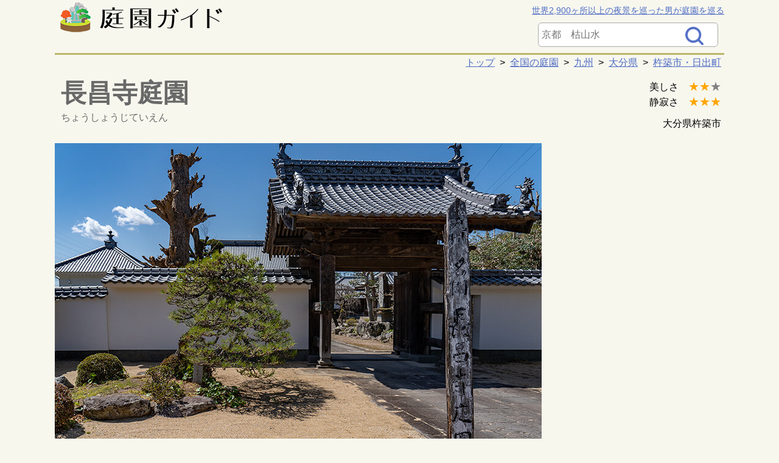

--- FILE ---
content_type: text/html; charset=UTF-8
request_url: https://garden-guide.jp/spot.php?i=choshouji
body_size: 27933
content:
<!DOCTYPE html>
<html lang="ja">
<head>
<!-- Google Tag Manager -->
<script>(function(w,d,s,l,i){w[l]=w[l]||[];w[l].push({'gtm.start':
new Date().getTime(),event:'gtm.js'});var f=d.getElementsByTagName(s)[0],
j=d.createElement(s),dl=l!='dataLayer'?'&l='+l:'';j.async=true;j.src=
'https://www.googletagmanager.com/gtm.js?id='+i+dl;f.parentNode.insertBefore(j,f);
})(window,document,'script','dataLayer','GTM-55S6QPC');</script>
<!-- End Google Tag Manager -->

<link rel="apple-touch-icon" sizes="180x180" href="apple-touch-icon.png">
<link rel="icon" type="image/png" sizes="32x32" href="https://garden-guide.jp/image/favicon/favicon-32x32.png">
<link rel="icon" type="image/png" sizes="16x16" href="https://garden-guide.jp/image/favicon/favicon-16x16.png">
<link rel="manifest" href="https://garden-guide.jp/image/favicon/site.webmanifest">
<link rel="mask-icon" href="https://garden-guide.jp/image/favicon/safari-pinned-tab.svg" color="#5bbad5">
<meta name="msapplication-TileColor" content="#da532c">
<meta name="theme-color" content="#ffffff">
<meta charset="UTF-8">
<meta name="viewport" content="width=device-width">
<link rel="stylesheet" type="text/css" href="https://garden-guide.jp/style.css?202304163" media="screen"/>
<meta name="description" content="【杵築市で枯山水を楽しむ】　長昌寺は江戸初期(1646)に播州三田（現在の兵庫県三田市）に創建された浄土宗知恩院派の寺院。1645年に豊後杵築藩の初代藩主・松平英親（ひでちか）によって現在地に移転され、その直後となる1648~1651年ごろに完成した江戸初期の庭園とされる。昭和48年に市指定名勝に登録されている。">
<meta property="og:title" content="長昌寺庭園の魅力をご紹介（大分県杵築市）　|　庭園ガイド" />
<meta property="og:description" content="【杵築市で枯山水を楽しむ】　長昌寺は江戸初期(1646)に播州三田（現在の兵庫県三田市）に創建された浄土宗知恩院派の寺院。1645年に豊後杵築藩の初代藩主・松平英親（ひでちか）によって現在地に移転され、その直後となる1648~1651年ごろに完成した江戸初期の庭園とされる。昭和48年に市指定名勝に登録されている。" />
<meta property="og:image" content="https://garden-guide.jp/photo/choshouji/choshouji01.jpg" />
<meta property="og:site_name" content="庭園ガイド">
<meta property="og:type" content="article" />
<meta property="og:url" content="https://garden-guide.jp/spot.php?i=choshouji">
<meta property="fb:app_id" content="1344266385672975" />
<meta property="og:image:width" content="800" /> 
<meta property="og:image:height" content="534" />
<script type="text/javascript" src="https://code.jquery.com/jquery-3.4.1.min.js"></script>
<link rel="canonical" href="https://garden-guide.jp/spot.php?i=choshouji">

<title>長昌寺庭園 いくつもの石を重ねた力強い枯滝石組 -庭園ガイド</title>

<script type="application/ld+json">
{
  "@context": "https://schema.org",
  "@type": "BreadcrumbList",
  "itemListElement": [
    {
      "@type": "ListItem",
      "position": 1,
      "name": "トップ",
      "item": "https://garden-guide.jp/"
    },
    {
      "@type": "ListItem",
      "position": 2,
      "name": "全国の庭園",
      "item": "https://garden-guide.jp/japan.php"
    },
    {
      "@type": "ListItem",
      "position": 3,
      "name": "九州",
      "item": "https://garden-guide.jp/region.php?rg=kyushu"
    },
    {
      "@type": "ListItem",
      "position": 4,
      "name": "大分県",
      "item": "https://garden-guide.jp/pref.php?p=44"
    },
    {
      "@type": "ListItem",
      "position": 5,
      "name": "杵築市・日出町",
      "item": "https://garden-guide.jp/pref.php?p=44&a=30"
    }]
}
</script>

<script type="application/ld+json">

[{
  "@context": "https://schema.org",
  "@type": "FAQPage",
  "mainEntity": [{
   "@type": "Question",
   "name": "いつごろ作庭された庭園ですか。",
   "acceptedAnswer": {
    "@type": "Answer",
    "text": "作庭時期は江戸初期です。"
    }
   },
{
   "@type": "Question",
   "name": "雨でも濡れずに楽しめますか。",
   "acceptedAnswer": {
    "@type": "Answer",
    "text": "いいえ。屋外を回遊する必要があります。"
    }
   },
{
   "@type": "Question",
   "name": "抹茶や珈琲などを楽しむところはありますか。",
   "acceptedAnswer": {
    "@type": "Answer",
    "text": "残念ながら、ありません。"
    }
   }
]
}]
</script>

</head>

<body onload='initialize()'>
<div id="container">
<!-- Google Tag Manager (noscript) -->
<noscript><iframe src="https://www.googletagmanager.com/ns.html?id=GTM-55S6QPC"
height="0" width="0" style="display:none;visibility:hidden"></iframe></noscript>
<!-- End Google Tag Manager (noscript) -->

	<div class="header_box">
		<section class="header_logo">
			<a href="https://garden-guide.jp/"><img src="./image/logo.png" alt="庭園ガイド"></a>
		</section>
		<section class="header_lead">
			<a href="https://yakei.jp">世界2,900ヶ所以上の夜景を巡った男が庭園を巡る</a>

			<form action="search.php" method="get">
				<dl class="gsearch">
					<dt><input type="text" name="q" value="" placeholder="京都　枯山水" /></dt>
					<dd><button><span></span></button></dd>
				</dl>
			</form>

	</section>
	</div>

<div class="navi">
	<a href="https://garden-guide.jp/">トップ</a>
		
	&nbsp;&gt;&nbsp;
	<a href="https://garden-guide.jp/japan.php">全国の庭園</a>
		
	&nbsp;&gt;&nbsp;
	<a href="https://garden-guide.jp/region.php?rg=kyushu">九州</a>
		
	&nbsp;&gt;&nbsp;
	<a href="https://garden-guide.jp/pref.php?p=44">大分県</a>
		
	&nbsp;&gt;&nbsp;
	<a href="https://garden-guide.jp/pref.php?p=44&a=30">杵築市・日出町</a>
</div>

<div class="label_area">
	</div>

<div class="flexbox_garden">
	<section class="main_garden">
		<h1 class="graden_name">長昌寺庭園</h1>
		<div class="yomi">ちょうしょうじていえん</div>
	</section>
	<section class="side_garden">
		美しさ　<span class="on_star">★★</span><span class="off_star">★</span><br/>
		静寂さ　<span class="on_star">★★★</span><br/>
		<div class="side_garden_ads">大分県杵築市</div>
	</section>
</div>

<div class="flexbox_spot">
	<section class="main" id="return">
		<div class="unit">
			<ul class="photo1">
				<li>
					<img src="./photo/choshouji/choshouji00.jpg" alt="長昌寺山門" class="responsive_img">
						<div class="first_txt">
							<h2 class="graden_copy">いくつもの石を重ねた力強い枯滝石組</h2>
							<div class="inlink"><a href="#access">開園時間・料金・地図</a></div>
							<a href="./style.php?s=sand">枯山水</a><br/>
							<span class="spotlbl">庭園面積</span>　230坪 (小規模）<br/>
														<span class='spotlbl'>作庭時期</span>　<span class="age_off">不明</span> <span class="age_off">～飛鳥</span> <span class="age_off">奈良</span> <span class="age_off">平安</span> <span class="age_off">鎌倉</span> <span class="age_off">室町</span> <span class="age_off">安土桃山</span> <span class="age_on">江戸</span> <span class="age_off">明治</span> <span class="age_off">大正</span> <span class="age_off">昭和</span> <span class="age_off">平成</span> <span class="age_off">令和</span> 						</div>
				</li>
			</ul>

			<br class="clear" />
			<div class="matome">
				<span class="matome-title">長昌寺庭園の由来</span>
				<p>長昌寺は江戸初期(1646)に播州三田（現在の兵庫県三田市）に創建された浄土宗知恩院派の寺院。1645年に豊後杵築藩の初代藩主・松平英親（ひでちか）によって現在地に移転され、その直後となる1648~1651年ごろに完成した江戸初期の庭園とされる。昭和48年に市指定名勝に登録されている。</p>
			</div>
			<br class="clear" />

			<!-- Your like button code -->
			<div class="fb_box onlyPC">
				<div class="like">参考になったら「いいね！」をお願いします　^_^/</a></div>
				<div class="fb-like" data-href="https://www.facebook.com/gardenguidejp" data-width="" data-layout="standard" data-action="like" data-size="large" data-share="true"></div>
			</div>
			<br />

			<!-- Load Facebook SDK for JavaScript -->
			<div id="fb-root"></div>
			<script async defer crossorigin="anonymous" src="https://connect.facebook.net/ja_JP/sdk.js#xfbml=1&version=v14.0&appId=222125091145928&autoLogAppEvents=1" nonce="WJamWL24"></script>


			<div class="onlyPC ad_left">
				<br />
				<script async src="//pagead2.googlesyndication.com/pagead/js/adsbygoogle.js"></script>
				<!-- garden_spot_main_top_pc -->
				<ins class="adsbygoogle"
				     style="display:inline-block;width:728px;height:90px"
				     data-ad-client="ca-pub-5427883749568660"
				     data-ad-slot="8134494138"></ins>
				<script>
				(adsbygoogle = window.adsbygoogle || []).push({});
				</script>
				<br />
			</div>
			<div class="onlySP ad_middle">
				<script async src="//pagead2.googlesyndication.com/pagead/js/adsbygoogle.js"></script>
				<!-- garden_spot_main_top_sp -->
				<ins class="adsbygoogle"
				     style="display:inline-block;width:320px;height:100px"
				     data-ad-client="ca-pub-5427883749568660"
				     data-ad-slot="9631763854"></ins>
				<script>
				(adsbygoogle = window.adsbygoogle || []).push({});
				</script>
			</div>
			<br />

			<ul class="photos">
				<li>
					<img src="./photo/choshouji/choshouji01.jpg" alt="書院前には川砂利" class="responsive_img">
						<div class="txt">
							<p>山門を潜り墓地横を歩いて書院西側へ向かうと市指定名勝の枯山水がある。庭園の入口にはドアがあるが鍵はかかっておらず、自由に見学できる。書院前には川砂利が敷かれ、石組に向かって大胆に飛石を敷いている。</p>
						</div>
				</li>
			</ul>
			<ul class="photos">
				<li>
					<img src="./photo/choshouji/choshouji02.jpg" alt="本庭園の主景" class="responsive_img">
						<div class="txt">
							<p>まずは本庭園の主景となる石組を拝見。書院よりも西側の場所から撮影しているが、現在の書院は大正時代に改築されたもので、かつては、この視点場の延長線にある場所に書院があったのではないだろうか。</p>
						</div>
				</li>
			</ul>
			<ul class="photos">
				<li>
					<img src="./photo/choshouji/choshouji03.jpg" alt="長昌寺庭園の図解" class="responsive_img">
						<div class="txt">
							<p>石組を図解。築山を活かして枯滝石組も設け、築山からの出島で亀出島と鶴出島を作っている。</p>
						</div>
				</li>
			</ul>
			<ul class="photos">
				<li>
					<img src="./photo/choshouji/choshouji04.jpg" alt="玉澗流" class="responsive_img">
						<div class="txt">
							<p>こちらは左が鶴出島で、右が枯滝石組である。また<b>築山から石橋を渡しており、一種の玉澗流とされる。玉澗流とは安土桃山時代に作庭家・<a href="https://garden-guide.jp/tag.php?s=100_1563">上田宗箇（うえだ そうこ）</a>によって生み出され、宋の有名な水画家・玉澗の山水画がモチーフとなっており、代表例としては<a href="https://garden-guide.jp/spot.php?i=nagoya_ninomaru">名古屋城 二之丸庭園</a>が挙げられる。</b></p>
						</div>
				</li>
			</ul>
			<ul class="photos">
				<li>
					<img src="./photo/choshouji/choshouji05.jpg" alt="枯滝石組" class="responsive_img">
						<div class="txt">
							<p>枯滝石組を望遠撮影。右方上部から三段落としの滝石組となっており、最下段には水が勢いよく流れ落ちる様子を表現するために、2つに割れた石を置いている。また中央には三角形の巨石を置き、その手前に前方に傾斜させた平石を置き、全体として豪壮な滝石組となっている。</p>
						</div>
				</li>
			</ul>
			<ul class="photos">
				<li>
					<img src="./photo/choshouji/choshouji06.jpg" alt="鶴出島" class="responsive_img">
						<div class="txt">
							<p>鶴出島はよく観察しないと分かりにくいが、<b>置き灯籠の置いている石が洞窟石組になっている。</b>また洞窟石組は手水鉢を兼ねていることから、飛石がこの石組まで敷かれているのである。</p>
						</div>
				</li>
			</ul>
			<ul class="photos">
				<li>
					<img src="./photo/choshouji/choshouji07.jpg" alt="亀出島" class="responsive_img">
						<div class="txt">
							<p>こちらは亀出島。</p>
						</div>
				</li>
			</ul>
			<ul class="photos">
				<li>
					<img src="./photo/choshouji/choshouji08.jpg" alt="鶴と亀が向かい合っている" class="responsive_img">
						<div class="txt">
							<p>右手前が亀出島、左奥が鶴出島であり、鶴と亀が向かい合っているように配置している。</p>
						</div>
				</li>
			</ul>
			<ul class="photos">
				<li>
					<img src="./photo/choshouji/choshouji09.jpg" alt="築山に登り長昌寺庭園を見下ろしてみる" class="responsive_img">
						<div class="txt">
							<p>築山に登り長昌寺庭園を見下ろしてみる。</p>
						</div>
				</li>
			</ul>
			<ul class="photos">
				<li>
					<img src="./photo/choshouji/choshouji10.jpg" alt="飛石" class="responsive_img">
						<div class="txt">
							<p>書院から飛石は築山南部の石組まで導かれている。書院から石組まで広い白砂敷きで敷かれてた例としては、特別名勝の<a href="https://garden-guide.jp/spot.php?i=konchiin">南禅寺 金地院庭園</a>があるが、石組に向かって飛石を長い敷いているのが珍しい。</p>
						</div>
				</li>
			</ul>
		</div>
		<br class="clear" />
		<div class="matome">
			<span class="matome-title">総評</span>
			<table>
			<tr>
				<td>○</td><td>力強い枯滝石組と築山から続く鶴出島、亀出島の風合いが良い。</td>
			</tr>
			<tr>
				<td>×</td><td>特に見当たらない。</td>
			</tr>
			</table>
		</div>

		<div class="mistake"><a href="https://goo.gl/forms/3nT01ENS2eH248wF3" class="marker">間違いや補足項目などを伝える</a></div>

			<!-- Your like button code -->
			<div class="fb_box onlyPC">
				<div class="like">参考になったら「いいね！」をお願いします　^_^/</a></div>
				<div class="fb-like" data-href="https://www.facebook.com/gardenguidejp/" data-layout="button_count" data-action="like" data-size="large" data-show-faces="false" data-share="false"></div>
			</div>
			<div class="fb_box onlySP">
				<div class="like">参考になったら「いいね！」を　^_^/</div>
				<div class="fb-like" data-href="https://www.facebook.com/gardenguidejp/" data-layout="button_count" data-action="like" data-size="large" data-show-faces="false" data-share="false"></div>
			</div>
			<br />

		<div class="onlyPC ad_wrect">
			<script async src="//pagead2.googlesyndication.com/pagead/js/adsbygoogle.js"></script>
			<!-- garden_spot_main_middle_pc -->
			<ins class="adsbygoogle"
			     style="display:inline-block;width:336px;height:280px"
			     data-ad-client="ca-pub-5427883749568660"
			     data-ad-slot="4221979916"></ins>
			<script>
			(adsbygoogle = window.adsbygoogle || []).push({});
			</script>
		</div>
		<div class="onlyPC ad_wrect">
			<script async src="//pagead2.googlesyndication.com/pagead/js/adsbygoogle.js"></script>
			<!-- garden_spot_main_middle_pc -->
			<ins class="adsbygoogle"
			     style="display:inline-block;width:336px;height:280px"
			     data-ad-client="ca-pub-5427883749568660"
			     data-ad-slot="4221979916"></ins>
			<script>
			(adsbygoogle = window.adsbygoogle || []).push({});
			</script>
		</div>
		<div class="onlySP ad_middle">
			<script async src="//pagead2.googlesyndication.com/pagead/js/adsbygoogle.js"></script>
			<!-- garden_spot_main_middle_sp -->
			<ins class="adsbygoogle"
			     style="display:block"
			     data-ad-client="ca-pub-5427883749568660"
			     data-ad-slot="8798631128"
			     data-ad-format="auto"></ins>
			<script>
			(adsbygoogle = window.adsbygoogle || []).push({});
			</script>
		</div>

		<br class="clear"/>
		
		<section id="access">
			<div class="lb">アクセス</div>
			<div class="txt_box">
				大分県杵築市大字南杵築38<br />JR「杵築」駅　バス祇園下車　徒歩15分、大分空港道・杵築IC　約5分			</div>
			<br/>
			<div class="lb">駐車場</div>
			<div class="txt_box">
				有り（無料）			</div>
			<br/>
			<div class="lb">開園時間</div>
			<div class="txt_box">
				常時開放			</div>
			<br/>
			<div class="lb">入園料</div>
			<div class="txt_box">
				志納			</div>
			<br/>
				<div class="lb">地図</div>
			<div class="txt_box">
				正門にピンを立てています。
				<iframe id="spot_map" src="https://www.google.com/maps/embed/v1/place?key=AIzaSyA-th8X6zVtck3MDACjn9xj4n3itVFdzkI&q=33.413726442073,131.61586162084&zoom=14" allowfullscreen>
				</iframe>
				<div class="spot_map_link onlySP">
					&nbsp;<a href="https://maps.google.com/maps?q=33.413726442073,131.61586162084" target=_blank>アプリで地図をみる</a>
				</div>
				<div class="spot_map_link onlyPC">
					&nbsp;<a href="https://maps.google.com/maps?q=33.413726442073,131.61586162084" target=_blank>googleマップで地図みる</a>
				</div>
			</div>
			<div class="date">訪問日 2022-03-27 (日)　更新日 2022-05-14</div>

		</section>

		<br class="clear" />

		<br />
		<br />
		<h2>長昌寺庭園周辺の庭園</h2>
		<div class="nearby">
			<dl>
				<dt>
					<a href="spot.php?i=myokyoji&from=nearby"><img src="./photo/myokyoji/480/myokyoji01.jpg" alt="妙経寺庭園" class="border_radius"><div class="topcityname">杵築市　0.2km</div></a>
				</dt>
				<dd>妙経寺庭園</dd>
			</dl>
			<dl>
				<dt>
					<a href="spot.php?i=tekizanso&from=nearby"><img src="./photo/tekizanso/480/tekizanso01.jpg" alt="的山荘（旧成清博愛別邸庭園）" class="border_radius"><div class="topcityname">速見郡日出町　11km</div></a>
				</dt>
				<dd>的山荘（旧成清博愛別邸庭園）</dd>
			</dl>
			<dl>
				<dt>
					<a href="spot.php?i=ootomo&from=nearby"><img src="./photo/ootomo/480/ootomo04.jpg" alt="大友氏館跡庭園" class="border_radius"><div class="topcityname">大分市　20km</div></a>
				</dt>
				<dd>大友氏館跡庭園</dd>
			</dl>
		</div>
		<br />
		<div class="right small">100km以内の庭園スポットを直線距離で表示</div>

		<br class="clear">

<br class="clear">

<h2>よくある質問</h2>
<br class="clear" />
<dl class="faq">
<dt>いつごろ作庭された庭園ですか。</dt>
<dd>作庭時期は江戸初期です。</dd>
<dt>雨でも濡れずに楽しめますか。</dt>
<dd>いいえ。屋外を回遊する必要があります。</dd>
<dt>抹茶や珈琲などを楽しむところはありますか。</dt>
<dd>残念ながら、ありません。</dd>
</dl>


<br class="clear" />



		<div class="onlyPC ad_wrect">
			<script async src="//pagead2.googlesyndication.com/pagead/js/adsbygoogle.js"></script>
			<!-- garden_spot_main_bottom_pc -->
			<ins class="adsbygoogle"
			     style="display:inline-block;width:336px;height:280px"
			     data-ad-client="ca-pub-5427883749568660"
			     data-ad-slot="7048287951"></ins>
			<script>
			(adsbygoogle = window.adsbygoogle || []).push({});
			</script>
		</div>
		<div class="onlyPC ad_wrect">
			<script async src="//pagead2.googlesyndication.com/pagead/js/adsbygoogle.js"></script>
			<!-- garden_spot_main_bottom_pc -->
			<ins class="adsbygoogle"
			     style="display:inline-block;width:336px;height:280px"
			     data-ad-client="ca-pub-5427883749568660"
			     data-ad-slot="7048287951"></ins>
			<script>
			(adsbygoogle = window.adsbygoogle || []).push({});
			</script>
		</div>
		<div class="onlySP ad_middle">
			<script async src="//pagead2.googlesyndication.com/pagead/js/adsbygoogle.js"></script>
			<!-- garden_spot_main_bottom_sp -->
			<ins class="adsbygoogle"
			     style="display:block"
			     data-ad-client="ca-pub-5427883749568660"
			     data-ad-slot="2744003442"
			     data-ad-format="auto"></ins>
			<script>
			(adsbygoogle = window.adsbygoogle || []).push({});
			</script>
		</div>
	</section>

	<section class="side">
		<div class="onlyPC">
			<script async src="https://pagead2.googlesyndication.com/pagead/js/adsbygoogle.js"></script>
			<!-- garden_spot_side_top-responsive_pc -->
			<ins class="adsbygoogle"
			     style="display:block"
			     data-ad-client="ca-pub-5427883749568660"
			     data-ad-slot="3830804032"
			     data-ad-format="auto"
			     data-full-width-responsive="true"></ins>
			<script>
			     (adsbygoogle = window.adsbygoogle || []).push({});
			</script>
		</div>
		<br />
		<br />

		<h3>大分県の人気夜景スポット</h3>
		<ul>
			<li>
				<a href="https://yakei.jp/japan/spot.php?i=jyumonji">
					<div class="photo">
						<img src="https://yakei.jp/photo/pc/jyumonji1.jpg" width="100%" alt="十文字原展望台" />
						<div class="special">夜景100選</div>
					</div>
					<div class="name">十文字原展望台</div>
					<div class="adr">大分県 別府市</div>
					<div class="cmt">大分県では最も有名な夜景スポットであり、夜景100選の看板が設置されています。ここからは、別府湾沿いに広がる夜景を楽しめます。</div>
				</a>
				<div class="info">
					<div class="item">美しさ<br />雰囲気<br />アクセス</div>
					<div class="star">
							<div><span class='star4'>★★★★</span></div>
							<div><span class='star2'>★★</span><span class='star0'>★★</span></div>
							<div><span class='star3'>★★★</span><span class='star0'>★</span></div>
					</div>
				</div>
			</li>
			<li>
				<a href="https://yakei.jp/japan/spot.php?i=tsurumidake">
					<div class="photo">
						<img src="https://yakei.jp/photo/pc/tsurumidake1.jpg" width="100%" alt="鶴見岳" />
					</div>
					<div class="name">鶴見岳</div>
					<div class="adr">大分県 別府市</div>
					<div class="cmt">標高1375mからは、別府市～大分市まで見渡せる九州屈指の夜景スポット。不定期に夜間営業している別府ロープウエイでアクセスできます。</div>
				</a>
				<div class="info">
					<div class="item">美しさ<br />雰囲気<br />アクセス</div>
					<div class="star">
							<div><span class='star4'>★★★★</span></div>
							<div><span class='star2'>★★</span><span class='star0'>★★</span></div>
							<div><span class='star2'>★★</span><span class='star0'>★★</span></div>
					</div>
				</div>
			</li>
			<li>
				<a href="https://yakei.jp/japan/spot.php?i=hachimenzan">
					<div class="photo">
						<img src="https://yakei.jp/photo/pc/hachimenzan1.jpg" width="100%" alt="八面山　天空の道展望所" />
					</div>
					<div class="name">八面山　天空の道展望所</div>
					<div class="adr">大分県 中津市</div>
					<div class="cmt">2020年に八面山に完成した「天空の道展望所」。標高512ｍから中津市を一望できます。また、展望デッキはフットライトで照らされ雰囲気抜群です。</div>
				</a>
				<div class="info">
					<div class="item">美しさ<br />雰囲気<br />アクセス</div>
					<div class="star">
							<div><span class='star2'>★★</span><span class='star0'>★★</span></div>
							<div><span class='star4'>★★★★</span></div>
							<div><span class='star3'>★★★</span><span class='star0'>★</span></div>
					</div>
				</div>
			</li>
			<li>
				<a href="https://yakei.jp/japan/spot.php?i=beppuwan-sa">
					<div class="photo">
						<img src="https://yakei.jp/photo/pc/beppuwan-sa1.jpg" width="100%" alt="別府湾SA" />
					</div>
					<div class="name">別府湾SA</div>
					<div class="adr">大分県 別府市</div>
					<div class="cmt">夜景が楽しめるサービスエリアでは、雰囲気が最も優れた夜景スポット。上下サービスエリアから展望広場を利用でき、別府市の夜景を楽しめます。</div>
				</a>
				<div class="info">
					<div class="item">美しさ<br />雰囲気<br />アクセス</div>
					<div class="star">
							<div><span class='star2'>★★</span><span class='star0'>★★</span></div>
							<div><span class='star4'>★★★★</span></div>
							<div><span class='star4'>★★★★</span></div>
					</div>
				</div>
			</li>
			<li>
				<a href="https://yakei.jp/japan/spot.php?i=global">
					<div class="photo">
						<img src="https://yakei.jp/photo/pc/global1.jpg" width="100%" alt="グローバルタワー" />
					</div>
					<div class="name">グローバルタワー</div>
					<div class="adr">大分県 別府市</div>
					<div class="cmt">地上100mの展望デッキは、側面がガラス張りのセミ・オープンデッキ。雰囲気抜群なデッキから、別府市内の夜景を一望できます。</div>
				</a>
				<div class="info">
					<div class="item">美しさ<br />雰囲気<br />アクセス</div>
					<div class="star">
							<div><span class='star2'>★★</span><span class='star0'>★★</span></div>
							<div><span class='star4'>★★★★</span></div>
							<div><span class='star4'>★★★★</span></div>
					</div>
				</div>
			</li>
		</ul>
		<div class="yakeilink">
			・<a href="https://yakei.jp/official/">新日本三大夜景・夜景100選</a><br />
			<br />
			・<a href="https://yakei.jp/japan/pref.php?p=44">大分県の全夜景リスト</a><br />
			・<a href="https://yakei.jp/ranking/index.php?p=44">大分県の夜景ランキング</a><br />
			・<a href="https://yakei.jp/abroad/">海外の夜景スポット</a>
		</div>

	<br/>
	<br/>
	<br/>
	<br/>
	<br/>
	<section class="side sticky">
		<div class="onlyPC">
			<script async src="https://pagead2.googlesyndication.com/pagead/js/adsbygoogle.js"></script>
			<!-- garden_spot_side_top-responsive_pc -->
			<ins class="adsbygoogle"
			     style="display:block"
			     data-ad-client="ca-pub-5427883749568660"
			     data-ad-slot="3830804032"
			     data-ad-format="auto"
			     data-full-width-responsive="true"></ins>
			<script>
			     (adsbygoogle = window.adsbygoogle || []).push({});
			</script>
		</div>
	</section>
	</div>
	<div class="footer">
		<ul class="footer_box">
			<li><span><a href="https://goo.gl/forms/3nT01ENS2eH248wF3">ご指摘・ご要望</a></span></li>
			<li><span><a href="https://garden-guide.jp/concept.php">サイトコンセプト</a></span></li>
			<li><span><a href="https://garden-guide.jp/link.php">関連サイト・書籍</a></span></li>
			<li><span><a href="https://garden-guide.jp/privacypolicy.php"> プライバシーポリシー</a></span></li>
			<li><span><a href="https://garden-guide.jp/profile.php">運営者 プロフィール</a></span></li>
		</ul>
		<ul class="footer_box">
			<li><span><a href="https://yakei.jp">こよなく夜景を愛する人へ</a>　<span class="small gray">1997年に公開した世界最大の老舗夜景サイト</span></span></li>
			<li><span><a href="https://yakei-world.com">夜景ワールド</a>　<span class="small gray">みんなで夜景スポットを投稿</span></span></li>
			<li><span><a href="https://ext.yakei.jp/">Night Views around the world</a>　<span class="small gray">英語版 夜景サイト</span></span></li>
		</ul>
		<br class="clear">
		<div class="copy">
			Copyright(C) 2018- 縄手真人. All Rights Reserved.
		</div>
	</div>
</div>

</body>
</html>


--- FILE ---
content_type: text/html; charset=utf-8
request_url: https://www.google.com/recaptcha/api2/aframe
body_size: 268
content:
<!DOCTYPE HTML><html><head><meta http-equiv="content-type" content="text/html; charset=UTF-8"></head><body><script nonce="9yyc30WPVRBq5tXIPXCHeA">/** Anti-fraud and anti-abuse applications only. See google.com/recaptcha */ try{var clients={'sodar':'https://pagead2.googlesyndication.com/pagead/sodar?'};window.addEventListener("message",function(a){try{if(a.source===window.parent){var b=JSON.parse(a.data);var c=clients[b['id']];if(c){var d=document.createElement('img');d.src=c+b['params']+'&rc='+(localStorage.getItem("rc::a")?sessionStorage.getItem("rc::b"):"");window.document.body.appendChild(d);sessionStorage.setItem("rc::e",parseInt(sessionStorage.getItem("rc::e")||0)+1);localStorage.setItem("rc::h",'1769591940069');}}}catch(b){}});window.parent.postMessage("_grecaptcha_ready", "*");}catch(b){}</script></body></html>